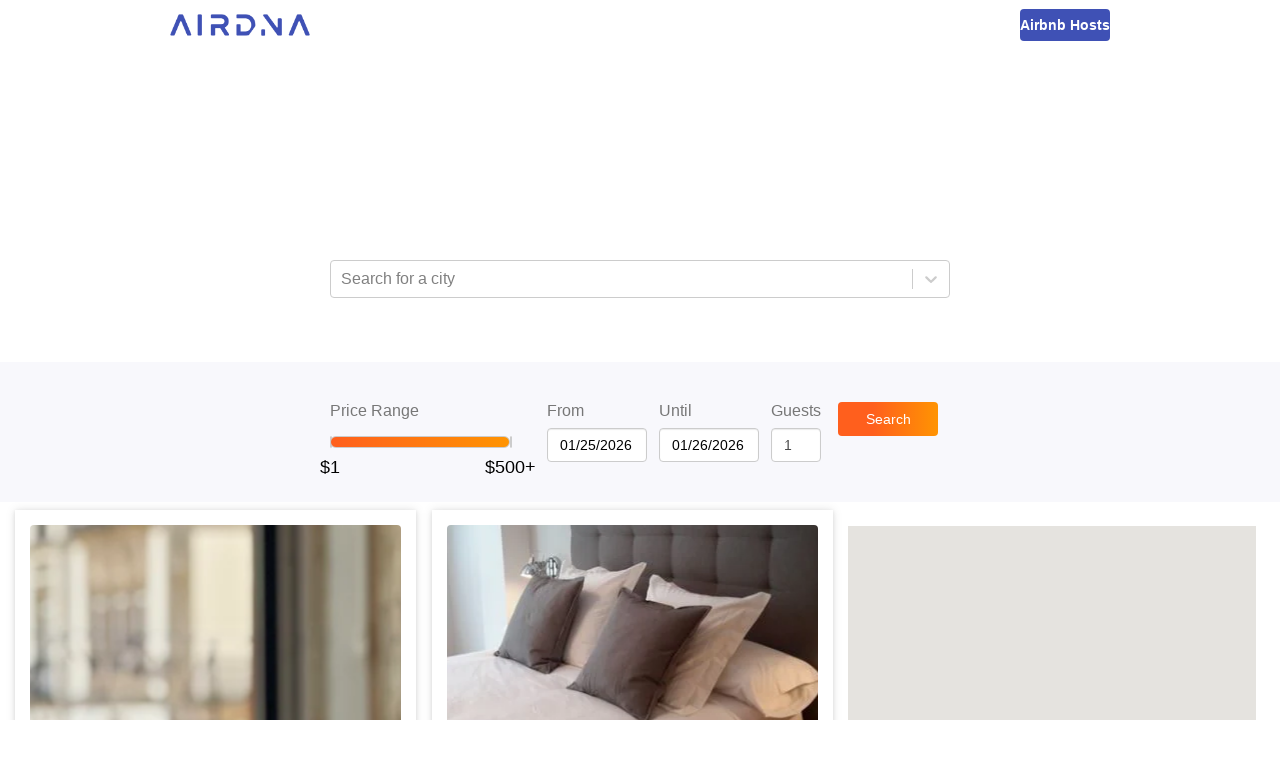

--- FILE ---
content_type: text/html; charset=utf-8
request_url: https://www.airdna.co/top/es/lugo/lugo
body_size: 9589
content:
<!DOCTYPE html><html lang="en"><head><link rel="icon" href="/top/favicon.ico"/><link rel="preconnect" href="https://fonts.gstatic.com"/><link rel="preload" as="style" data-href="https://fonts.googleapis.com/css2?family=Open+Sans:ital,wght@0,300;0,400;0,600;0,700;1,400&amp;display=swap"/><meta name="author" content="AirDNA, hello@airdna.co"/><meta name="copyright" content="AirDNA"/><meta name="robots" content="index, follow"/><meta name="rating" content="General"/><meta property="og:image" content="https://assets.airdna.co/images/airdna-fb-share.png"/><meta property="og:site_name" content="AirDNA"/><meta property="og:type" content="website"/><meta property="og:locale" content="en_US"/><script type="text/javascript">
              !function(){var analytics=window.analytics=window.analytics||[];if(!analytics.initialize)if(analytics.invoked)window.console&&console.error&&console.error("Segment snippet included twice.");else{analytics.invoked=!0;analytics.methods=["trackSubmit","trackClick","trackLink","trackForm","pageview","identify","reset","group","track","ready","alias","page","once","off","on","addSourceMiddleware"];analytics.factory=function(t){return function(){var e=Array.prototype.slice.call(arguments);e.unshift(t);analytics.push(e);return analytics}};for(var t=0;t<analytics.methods.length;t++){var e=analytics.methods[t];analytics[e]=analytics.factory(e)}analytics.load=function(t){var e=document.createElement("script");e.type="text/javascript";e.async=!0;e.src=("https:"===document.location.protocol?"https://":"http://")+"cdn.segment.com/analytics.js/v1/"+t+"/analytics.min.js";var n=document.getElementsByTagName("script")[0];n.parentNode.insertBefore(e,n)};analytics.SNIPPET_VERSION="4.15.2";
               analytics.load("7uL8hBUgVIghHRHhDoHrpAy0c6RngJ78");
            }}();
          </script><meta charSet="utf-8"/><meta name="viewport" content="width=device-width, initial-scale=1"/><title>The Best Airbnb Lugo Deals | AirDNA</title><meta name="description" content="Looking for an Airbnb getaway? Find the best deals on top-rated Airbnb rentals for your vacation in Lugo, Spain"/><meta property="og:title" content="The Best Airbnb Lugo Deals | AirDNA"/><meta property="og:description" content="Looking for an Airbnb getaway? Find the best deals on top-rated Airbnb rentals for your vacation in Lugo, Spain"/><meta property="og:url" content="https://www.airdna.co/top/es/lugo/lugo"/><meta name="next-head-count" content="7"/><link rel="preload" href="/top/_next/static/css/7a16ec4af9fc1a1e.css" as="style"/><link rel="stylesheet" href="/top/_next/static/css/7a16ec4af9fc1a1e.css" data-n-g=""/><noscript data-n-css=""></noscript><script defer="" nomodule="" src="/top/_next/static/chunks/polyfills-5cd94c89d3acac5f.js"></script><script src="/top/_next/static/chunks/webpack-a7039f9ec54c6799.js" defer=""></script><script src="/top/_next/static/chunks/framework-0f8b31729833af61.js" defer=""></script><script src="/top/_next/static/chunks/main-ba97560e182b2c51.js" defer=""></script><script src="/top/_next/static/chunks/pages/_app-6577a7f17302139e.js" defer=""></script><script src="/top/_next/static/chunks/pages/%5B...slug%5D-9fb9e6100d9a7ddd.js" defer=""></script><script src="/top/_next/static/O7M7mYQlkDyt7nZX5pMKm/_buildManifest.js" defer=""></script><script src="/top/_next/static/O7M7mYQlkDyt7nZX5pMKm/_ssgManifest.js" defer=""></script><script src="/top/_next/static/O7M7mYQlkDyt7nZX5pMKm/_middlewareManifest.js" defer=""></script><style data-styled="" data-styled-version="5.3.1">.bsPubn{-webkit-flex:1;-ms-flex:1;flex:1;}/*!sc*/
.klRLJK{width:620px;}/*!sc*/
.ePBrCy{width:100%;}/*!sc*/
.Wfqbo{width:100%;height:34px;padding-top:8px;}/*!sc*/
.eKkVZY{width:100px;margin-right:12px;}/*!sc*/
.lmwUEA{width:60px;-webkit-flex:0;-ms-flex:0;flex:0;}/*!sc*/
.chXmkC{position:relative;}/*!sc*/
.gVddgF{height:100%;position:-webkit-sticky;position:sticky;top:144px;}/*!sc*/
data-styled.g1[id="Box-sc-1ti2008-0"]{content:"bsPubn,klRLJK,cafuQO,ePBrCy,Wfqbo,eKkVZY,lmwUEA,chXmkC,gVddgF,"}/*!sc*/
.chcWYU{display:inline-block;height:34px;padding:7px;border:none;font-size:14px;line-height:1.42857143;border-radius:4px;color:#fff;text-align:center;cursor:pointer;width:auto;background:linear-gradient(90deg,rgba(255,95,29,1) 0%,rgba(255,95,29,1) 35%,rgba(255,148,2,1) 100%);}/*!sc*/
data-styled.g2[id="Button__StyledButton-sc-1bqmgbs-0"]{content:"chcWYU,"}/*!sc*/
.gDXhNH{display:block;width:100%;min-width:100px;height:34px;padding:6px 12px;font-size:14px;line-height:1.42857143;color:#555;background-color:#fff;background-image:none;border:1px solid #ccc;border-radius:4px;box-shadow:inset 0 1px 1px rgb(0 0 0 / 8%);-webkit-transition:border-color ease-in-out 0.15s,box-shadow ease-in-out 0.15s;transition:border-color ease-in-out 0.15s,box-shadow ease-in-out 0.15s;width:auto;}/*!sc*/
.gDXhNH input{width:100%;}/*!sc*/
data-styled.g3[id="Datepicker__StyledDatepicker-sc-1luj0le-0"]{content:"gDXhNH,"}/*!sc*/
.GoVuw{display:-webkit-box;display:-webkit-flex;display:-ms-flexbox;display:flex;}/*!sc*/
.bnotyW{display:-webkit-box;display:-webkit-flex;display:-ms-flexbox;display:flex;-webkit-flex-direction:column;-ms-flex-direction:column;flex-direction:column;}/*!sc*/
data-styled.g4[id="Flex-sc-15w3x5s-0"]{content:"GoVuw,bnotyW,"}/*!sc*/
.ffNSWH{width:70%;}/*!sc*/
@media (min-width:45em){.ffNSWH{width:100px;}}/*!sc*/
data-styled.g5[id="styles__StyledSearchButton-sc-yz7yeh-0"]{content:"ffNSWH,"}/*!sc*/
.dLZUjL{display:-webkit-box;display:-webkit-flex;display:-ms-flexbox;display:flex;-webkit-box-pack:center;-webkit-justify-content:center;-ms-flex-pack:center;justify-content:center;-webkit-align-items:end;-webkit-box-align:end;-ms-flex-align:end;align-items:end;position:relative;top:0;z-index:10;background:#f8f8fc;}/*!sc*/
@media (min-width:45em){.dLZUjL{position:-webkit-sticky;position:sticky;}}/*!sc*/
data-styled.g6[id="styles__StyledFilterBar-sc-yz7yeh-1"]{content:"dLZUjL,"}/*!sc*/
.dlWhaP{display:-webkit-box;display:-webkit-flex;display:-ms-flexbox;display:flex;-webkit-box-pack:center;-webkit-justify-content:center;-ms-flex-pack:center;justify-content:center;-webkit-flex-wrap:wrap;-ms-flex-wrap:wrap;flex-wrap:wrap;-webkit-align-items:center;-webkit-box-align:center;-ms-flex-align:center;align-items:center;width:815px;padding:15px;-webkit-flex-direction:column;-ms-flex-direction:column;flex-direction:column;}/*!sc*/
@media (min-width:45em){.dlWhaP{-webkit-flex-direction:row;-ms-flex-direction:row;flex-direction:row;-webkit-align-items:end;-webkit-box-align:end;-ms-flex-align:end;align-items:end;padding:40px;}}/*!sc*/
data-styled.g7[id="styles__FilterBarContainer-sc-yz7yeh-2"]{content:"dlWhaP,"}/*!sc*/
.iYoeCH{-webkit-align-items:end;-webkit-box-align:end;-ms-flex-align:end;align-items:end;width:96%;margin-bottom:24px;margin-right:12px;-webkit-box-pack:center;-webkit-justify-content:center;-ms-flex-pack:center;justify-content:center;}/*!sc*/
@media (min-width:45em){.iYoeCH{width:auto;margin-bottom:0;}}/*!sc*/
.iYoeCH .form-group:not(:last-child){margin-right:12px;}/*!sc*/
data-styled.g8[id="styles__FilterSection-sc-yz7yeh-3"]{content:"iYoeCH,"}/*!sc*/
.glKKAR{width:85%;}/*!sc*/
@media (min-width:45em){.glKKAR{width:200px;padding-right:20px;}}/*!sc*/
data-styled.g9[id="styles__SliderFilterSection-sc-yz7yeh-4"]{content:"glKKAR,"}/*!sc*/
.fYEwuu{max-width:100%;color:#FF4B2B;}/*!sc*/
data-styled.g10[id="FormGroup__Error-sc-1t8hlq6-0"]{content:"fYEwuu,"}/*!sc*/
.ePkXpn{display:block;width:100%;height:34px;padding:6px 12px;font-size:14px;line-height:1.42857143;color:#4a4a4a;background-color:#fff;background-image:none;border:1px solid #ccc;border-radius:4px;box-shadow:inset 0 1px 1px rgb(0 0 0 / 8%);-webkit-transition:border-color ease-in-out 0.15s,box-shadow ease-in-out 0.15s;transition:border-color ease-in-out 0.15s,box-shadow ease-in-out 0.15s;}/*!sc*/
data-styled.g11[id="Input__StyledInput-sc-1i8bgo-0"]{content:"ePkXpn,"}/*!sc*/
.iDNXjO{max-width:100%;margin-bottom:8px;}/*!sc*/
data-styled.g12[id="Label-sc-t42oo6-0"]{content:"iDNXjO,"}/*!sc*/
.dCKFFF{height:50px;background-color:#fff;padding-inline:clamp(20px,5vw,70px);}/*!sc*/
data-styled.g16[id="Layout__Header-sc-ta0hk3-0"]{content:"dCKFFF,"}/*!sc*/
.kxRHFk{margin:0 auto;height:100%;display:-webkit-box;display:-webkit-flex;display:-ms-flexbox;display:flex;-webkit-box-pack:justify;-webkit-justify-content:space-between;-ms-flex-pack:justify;justify-content:space-between;-webkit-align-items:center;-webkit-box-align:center;-ms-flex-align:center;align-items:center;max-width:940px;}/*!sc*/
data-styled.g17[id="Layout__NavContainer-sc-ta0hk3-1"]{content:"kxRHFk,"}/*!sc*/
.chETTL{-webkit-text-decoration:none;text-decoration:none;height:22px;}/*!sc*/
.chETTL img{height:100%;}/*!sc*/
data-styled.g18[id="Layout__Logo-sc-ta0hk3-2"]{content:"chETTL,"}/*!sc*/
.czAgZp{-webkit-text-decoration:none;text-decoration:none;line-height:0;height:32px;padding-inline:16px;border-radius:4px;background-color:#3F51B5;display:-webkit-box;display:-webkit-flex;display:-ms-flexbox;display:flex;-webkit-box-pack:center;-webkit-justify-content:center;-ms-flex-pack:center;justify-content:center;-webkit-align-items:center;-webkit-box-align:center;-ms-flex-align:center;align-items:center;}/*!sc*/
.czAgZp span{font-size:14px;font-weight:600;color:#fff;}/*!sc*/
data-styled.g19[id="Layout__HostsLink-sc-ta0hk3-3"]{content:"czAgZp,"}/*!sc*/
.zgqyR{background-color:#fff;min-height:calc(100% - 50px);display:-webkit-box;display:-webkit-flex;display:-ms-flexbox;display:flex;-webkit-flex-direction:column;-ms-flex-direction:column;flex-direction:column;}/*!sc*/
data-styled.g20[id="Layout__Main-sc-ta0hk3-4"]{content:"zgqyR,"}/*!sc*/
.hSXsxf{font-size:12px;font-style:italic;max-width:100%;height:20px;padding-inline-start:12px;font-weight:600;color:#fff;}/*!sc*/
data-styled.g22[id="LocationSelectController__Error-sc-17phcc5-0"]{content:"hSXsxf,"}/*!sc*/
.iXDWrJ{display:inline-block;width:100%;height:12px;}/*!sc*/
data-styled.g42[id="RangeSlider__Track-sc-18qbnn7-0"]{content:"iXDWrJ,"}/*!sc*/
.cJGESc{display:-webkit-box;display:-webkit-flex;display:-ms-flexbox;display:flex;-webkit-box-pack:center;-webkit-justify-content:center;-ms-flex-pack:center;justify-content:center;-webkit-align-items:center;-webkit-box-align:center;-ms-flex-align:center;align-items:center;width:100%;}/*!sc*/
data-styled.g43[id="RangeSlider__TrackContainer-sc-18qbnn7-1"]{content:"cJGESc,"}/*!sc*/
.jwaqAz{background:none;height:100%;border:1px solid #ccc;border-radius:6px;}/*!sc*/
.czyfSo{background:linear-gradient(to right,#ff5f1d,#ff9402);height:100%;border:1px solid #ccc;border-radius:6px;}/*!sc*/
data-styled.g44[id="RangeSlider__Segment-sc-18qbnn7-2"]{content:"jwaqAz,czyfSo,"}/*!sc*/
.gESufF{margin-top:30px;color:#000;font-size:1.1rem;}/*!sc*/
data-styled.g45[id="RangeSlider__Handle-sc-18qbnn7-3"]{content:"gESufF,"}/*!sc*/
*,*::before,*::after{margin:0;padding:0;font-family:'Open Sans',sans-serif;}/*!sc*/
html,body,body > div:first-child,div#__next{height:100%;min-height:100%;}/*!sc*/
body{background-color:#fff;color:#777;font-size:16px;}/*!sc*/
data-styled.g47[id="sc-global-crdSWh1"]{content:"sc-global-crdSWh1,"}/*!sc*/
.gsNdzO{display:-webkit-box;display:-webkit-flex;display:-ms-flexbox;display:flex;-webkit-align-items:center;-webkit-box-align:center;-ms-flex-align:center;align-items:center;-webkit-box-pack:center;-webkit-justify-content:center;-ms-flex-pack:center;justify-content:center;background-image:url(/top/img/top-banner.avif);background-repeat:no-repeat;background-position:bottom;background-size:cover;padding:32px 16px 48px 16px;}/*!sc*/
@media (min-width:45em){.gsNdzO{padding:64px;}}/*!sc*/
data-styled.g48[id="slug__Banner-sc-1lnx9kk-0"]{content:"gsNdzO,"}/*!sc*/
.lamdOd{color:white;}/*!sc*/
data-styled.g49[id="slug__BannerText-sc-1lnx9kk-1"]{content:"lamdOd,"}/*!sc*/
.effKgX{font-weight:300;font-size:1.5rem;}/*!sc*/
@media (min-width:30em){.effKgX{font-size:2rem;}}/*!sc*/
@media (min-width:45em){.effKgX{font-size:2.5rem;}}/*!sc*/
data-styled.g50[id="slug__BannerTitle-sc-1lnx9kk-2"]{content:"effKgX,"}/*!sc*/
.gKLuGI{font-weight:700;}/*!sc*/
data-styled.g51[id="slug__BannerLocation-sc-1lnx9kk-3"]{content:"gKLuGI,"}/*!sc*/
.jtDbjf{margin-block:20px 10px;font-size:0.875rem;}/*!sc*/
@media (min-width:45em){.jtDbjf{font-size:1rem;}}/*!sc*/
data-styled.g52[id="slug__BannerCopy-sc-1lnx9kk-4"]{content:"jtDbjf,"}/*!sc*/
.kNWHgu{display:-webkit-box;display:-webkit-flex;display:-ms-flexbox;display:flex;-webkit-box-pack:end;-webkit-justify-content:end;-ms-flex-pack:end;justify-content:end;width:100%;padding:16px;position:-webkit-sticky;position:sticky;top:0;box-shadow:0 2px 1px -1px rgba(63,81,181,0.16);min-height:56px;z-index:1;background-color:#fff;}/*!sc*/
@media (min-width:45em){.kNWHgu{top:144px;}}/*!sc*/
@media (min-width:70em){.kNWHgu{display:none;}}/*!sc*/
data-styled.g53[id="slug__ActionBar-sc-1lnx9kk-5"]{content:"kNWHgu,"}/*!sc*/
.hAUuTw{display:block;font-size:24px;height:24px;cursor:pointer;margin-right:24px;color:#3F51B5;}/*!sc*/
data-styled.g54[id="slug__ViewToggle-sc-1lnx9kk-6"]{content:"hAUuTw,"}/*!sc*/
.ihDgEe{width:100%;display:block;margin-top:8px;min-height:477px;}/*!sc*/
data-styled.g56[id="slug__PropertiesView-sc-1lnx9kk-8"]{content:"ihDgEe,"}/*!sc*/
.fUcxdL{display:grid;-webkit-column-gap:16px;column-gap:16px;grid-template-columns:repeat(auto-fit,minmax(340px,1fr));padding:0 15px;}/*!sc*/
data-styled.g57[id="slug__PropertiesWrapper-sc-1lnx9kk-9"]{content:"fUcxdL,"}/*!sc*/
.iDXfkd{width:100%;display:none;height:calc(100vh - 56px);position:-webkit-sticky;position:sticky;top:56px;}/*!sc*/
@media (min-width:45em){.iDXfkd{height:calc(100vh - 200px);top:200px;}}/*!sc*/
@media (min-width:70em){.iDXfkd{display:block;width:50%;padding-right:24px;padding-top:24px;height:calc(100vh - 144px);top:144px;}}/*!sc*/
data-styled.g58[id="slug__MapView-sc-1lnx9kk-10"]{content:"iDXfkd,"}/*!sc*/
</style></head><body><div id="__next"><header class="Layout__Header-sc-ta0hk3-0 dCKFFF"><nav class="Layout__NavContainer-sc-ta0hk3-1 kxRHFk"><a href="https://www.airdna.co" class="Layout__Logo-sc-ta0hk3-2 chETTL"><span style="box-sizing:border-box;display:inline-block;overflow:hidden;width:initial;height:initial;background:none;opacity:1;border:0;margin:0;padding:0;position:relative;max-width:100%"><span style="box-sizing:border-box;display:block;width:initial;height:initial;background:none;opacity:1;border:0;margin:0;padding:0;max-width:100%"><img style="display:block;max-width:100%;width:initial;height:initial;background:none;opacity:1;border:0;margin:0;padding:0" alt="" aria-hidden="true" src="[data-uri]"/></span><img alt="AirDNA logo" src="[data-uri]" decoding="async" data-nimg="intrinsic" style="position:absolute;top:0;left:0;bottom:0;right:0;box-sizing:border-box;padding:0;border:none;margin:auto;display:block;width:0;height:0;min-width:100%;max-width:100%;min-height:100%;max-height:100%"/><noscript><img alt="AirDNA logo" srcSet="/top/_next/image?url=%2Ftop%2Fimg%2Fairdna_logo.png&amp;w=256&amp;q=75 1x, /top/_next/image?url=%2Ftop%2Fimg%2Fairdna_logo.png&amp;w=384&amp;q=75 2x" src="/top/_next/image?url=%2Ftop%2Fimg%2Fairdna_logo.png&amp;w=384&amp;q=75" decoding="async" data-nimg="intrinsic" style="position:absolute;top:0;left:0;bottom:0;right:0;box-sizing:border-box;padding:0;border:none;margin:auto;display:block;width:0;height:0;min-width:100%;max-width:100%;min-height:100%;max-height:100%" loading="lazy"/></noscript></span></a><a href="https://www.airdna.co/vacation-rental-data" class="Layout__HostsLink-sc-ta0hk3-3 czAgZp"><span>Airbnb Hosts</span></a></nav></header><main class="Layout__Main-sc-ta0hk3-4 zgqyR"><div class="Box-sc-1ti2008-0 bsPubn"><div class="slug__Banner-sc-1lnx9kk-0 gsNdzO"><div class="Box-sc-1ti2008-0 klRLJK"><div class="slug__BannerText-sc-1lnx9kk-1 lamdOd"><h2 class="slug__BannerTitle-sc-1lnx9kk-2 effKgX">The Best Airbnb Deals in<br/><span class="slug__BannerLocation-sc-1lnx9kk-3 gKLuGI">Lugo, Spain</span></h2><p class="slug__BannerCopy-sc-1lnx9kk-4 jtDbjf">Save money on your trip by finding the biggest discounts for top-rated Airbnb rentals in <!-- -->Lugo, Spain<!-- -->. Enter your travel dates to find the best deals!</p></div><p class="LocationSelectController__Error-sc-17phcc5-0 hSXsxf"></p><style data-emotion="css b62m3t-container">.css-b62m3t-container{position:relative;box-sizing:border-box;}</style><div class=" css-b62m3t-container"><style data-emotion="css 7pg0cj-a11yText">.css-7pg0cj-a11yText{z-index:9999;border:0;clip:rect(1px, 1px, 1px, 1px);height:1px;width:1px;position:absolute;overflow:hidden;padding:0;white-space:nowrap;}</style><span id="react-select-property-live-region" class="css-7pg0cj-a11yText"></span><span aria-live="polite" aria-atomic="false" aria-relevant="additions text" class="css-7pg0cj-a11yText"></span><style data-emotion="css lqz253-control">.css-lqz253-control{-webkit-align-items:center;-webkit-box-align:center;-ms-flex-align:center;align-items:center;background-color:hsl(0, 0%, 100%);border-color:hsl(0, 0%, 80%);border-radius:4px;border-style:solid;border-width:1px;box-shadow:none;cursor:default;display:-webkit-box;display:-webkit-flex;display:-ms-flexbox;display:flex;-webkit-box-flex-wrap:wrap;-webkit-flex-wrap:wrap;-ms-flex-wrap:wrap;flex-wrap:wrap;-webkit-box-pack:justify;-webkit-justify-content:space-between;justify-content:space-between;min-height:38px;outline:0!important;position:relative;-webkit-transition:all 100ms;transition:all 100ms;box-sizing:border-box;width:100%;height:34px;}.css-lqz253-control:hover{border-color:hsl(0, 0%, 70%);}.css-lqz253-control div[class*='-placeholder']{white-space:nowrap;}</style><div class=" css-lqz253-control"><style data-emotion="css 1d8n9bt">.css-1d8n9bt{-webkit-align-items:center;-webkit-box-align:center;-ms-flex-align:center;align-items:center;display:grid;-webkit-flex:1;-ms-flex:1;flex:1;-webkit-box-flex-wrap:wrap;-webkit-flex-wrap:wrap;-ms-flex-wrap:wrap;flex-wrap:wrap;padding:2px 8px;-webkit-overflow-scrolling:touch;position:relative;overflow:hidden;box-sizing:border-box;}</style><div class=" css-1d8n9bt"><style data-emotion="css 14el2xx-placeholder">.css-14el2xx-placeholder{color:hsl(0, 0%, 50%);grid-area:1/1/2/3;margin-left:2px;margin-right:2px;box-sizing:border-box;}</style><div class=" css-14el2xx-placeholder" id="react-select-property-placeholder">Search for a city</div><style data-emotion="css nwjfc">.css-nwjfc{margin:2px;padding-bottom:2px;padding-top:2px;visibility:visible;color:hsl(0, 0%, 20%);-webkit-flex:1 1 auto;-ms-flex:1 1 auto;flex:1 1 auto;display:inline-grid;grid-area:1/1/2/3;grid-template-columns:0 min-content;box-sizing:border-box;}.css-nwjfc:after{content:attr(data-value) " ";visibility:hidden;white-space:pre;grid-area:1/2;font:inherit;min-width:2px;border:0;margin:0;outline:0;padding:0;}</style><div class=" css-nwjfc" data-value=""><input type="text" class="" style="label:input;color:inherit;background:0;opacity:1;width:100%;grid-area:1 / 2;font:inherit;min-width:2px;border:0;margin:0;outline:0;padding:0" autoCapitalize="none" autoComplete="off" autoCorrect="off" id="react-select-property-input" spellcheck="false" tabindex="0" value="" aria-autocomplete="list" aria-expanded="false" aria-haspopup="true" aria-controls="react-select-property-listbox" aria-owns="react-select-property-listbox" aria-label="Location search/select" role="combobox" aria-describedby="react-select-property-placeholder"/></div></div><style data-emotion="css 1wy0on6">.css-1wy0on6{-webkit-align-items:center;-webkit-box-align:center;-ms-flex-align:center;align-items:center;-webkit-align-self:stretch;-ms-flex-item-align:stretch;align-self:stretch;display:-webkit-box;display:-webkit-flex;display:-ms-flexbox;display:flex;-webkit-flex-shrink:0;-ms-flex-negative:0;flex-shrink:0;box-sizing:border-box;}</style><div class=" css-1wy0on6"><style data-emotion="css 1okebmr-indicatorSeparator">.css-1okebmr-indicatorSeparator{-webkit-align-self:stretch;-ms-flex-item-align:stretch;align-self:stretch;background-color:hsl(0, 0%, 80%);margin-bottom:8px;margin-top:8px;width:1px;box-sizing:border-box;}</style><span class=" css-1okebmr-indicatorSeparator"></span><style data-emotion="css dc46ln-indicatorContainer">.css-dc46ln-indicatorContainer{color:hsl(0, 0%, 80%);display:-webkit-box;display:-webkit-flex;display:-ms-flexbox;display:flex;padding:8px;-webkit-transition:color 150ms;transition:color 150ms;box-sizing:border-box;}.css-dc46ln-indicatorContainer:hover{cursor:pointer;color:#6574c4;}</style><div class=" css-dc46ln-indicatorContainer" aria-hidden="true"><style data-emotion="css 8mmkcg">.css-8mmkcg{display:inline-block;fill:currentColor;line-height:1;stroke:currentColor;stroke-width:0;}</style><svg height="20" width="20" viewBox="0 0 20 20" aria-hidden="true" focusable="false" class="css-8mmkcg"><path d="M4.516 7.548c0.436-0.446 1.043-0.481 1.576 0l3.908 3.747 3.908-3.747c0.533-0.481 1.141-0.446 1.574 0 0.436 0.445 0.408 1.197 0 1.615-0.406 0.418-4.695 4.502-4.695 4.502-0.217 0.223-0.502 0.335-0.787 0.335s-0.57-0.112-0.789-0.335c0 0-4.287-4.084-4.695-4.502s-0.436-1.17 0-1.615z"></path></svg></div></div></div><input type="hidden" name="location-search-select" value=""/></div></div></div><div class="styles__StyledFilterBar-sc-yz7yeh-1 dLZUjL"><div class="styles__FilterBarContainer-sc-yz7yeh-2 dlWhaP"><div class="Box-sc-1ti2008-0 Flex-sc-15w3x5s-0 styles__FilterSection-sc-yz7yeh-3 styles__SliderFilterSection-sc-yz7yeh-4 cafuQO GoVuw iYoeCH glKKAR"><div class="Box-sc-1ti2008-0 Flex-sc-15w3x5s-0 ePBrCy bnotyW form-group"><label class="Label-sc-t42oo6-0 iDNXjO">Price Range</label><div class="Box-sc-1ti2008-0 Wfqbo"><div class="RangeSlider__TrackContainer-sc-18qbnn7-1 cJGESc"><div style="position:relative;user-select:none" class="RangeSlider__Track-sc-18qbnn7-0 iXDWrJ"><div style="position:absolute;left:0%;width:0%" class="RangeSlider__Segment-sc-18qbnn7-2 jwaqAz"></div><div style="position:absolute;left:0%;width:100%" class="RangeSlider__Segment-sc-18qbnn7-2 czyfSo"></div><div style="position:absolute;left:100%;width:0%" class="RangeSlider__Segment-sc-18qbnn7-2 jwaqAz"></div><button role="slider" aria-valuemin="1" aria-valuemax="500" aria-valuenow="1" style="position:absolute;top:50%;left:0%;z-index:0;transform:translate(-50%, -50%);border:none;outline:none;background:url(/top/img/top100-pricepin.avif) no-repeat center;width:26px;height:30px;background-size:cover;display:flex;justify-content:center" aria-label="Price Range"><div class="RangeSlider__Handle-sc-18qbnn7-3 gESufF">$1</div></button><button role="slider" aria-valuemin="1" aria-valuemax="500" aria-valuenow="500" style="position:absolute;top:50%;left:100%;z-index:0;transform:translate(-50%, -50%);border:none;outline:none;background:url(/top/img/top100-pricepin.avif) no-repeat center;width:26px;height:30px;background-size:cover;display:flex;justify-content:center" aria-label="Price Range"><div class="RangeSlider__Handle-sc-18qbnn7-3 gESufF">$500+</div></button></div></div></div><div class="FormGroup__Error-sc-1t8hlq6-0 fYEwuu"></div></div></div><div class="Box-sc-1ti2008-0 Flex-sc-15w3x5s-0 styles__FilterSection-sc-yz7yeh-3 cafuQO GoVuw iYoeCH"><div class="Box-sc-1ti2008-0 Flex-sc-15w3x5s-0 eKkVZY bnotyW form-group"><label class="Label-sc-t42oo6-0 iDNXjO">From</label><div class="Datepicker__StyledDatepicker-sc-1luj0le-0 gDXhNH"><div class="react-datepicker-wrapper"><div class="react-datepicker__input-container"><input type="text" value="01/14/2026" class=""/></div></div></div><div class="FormGroup__Error-sc-1t8hlq6-0 fYEwuu"></div></div><div class="Box-sc-1ti2008-0 Flex-sc-15w3x5s-0 eKkVZY bnotyW form-group"><label class="Label-sc-t42oo6-0 iDNXjO">Until</label><div class="Datepicker__StyledDatepicker-sc-1luj0le-0 gDXhNH"><div class="react-datepicker-wrapper"><div class="react-datepicker__input-container"><input type="text" value="01/15/2026" class=""/></div></div></div><div class="FormGroup__Error-sc-1t8hlq6-0 fYEwuu"></div></div><div class="Box-sc-1ti2008-0 Flex-sc-15w3x5s-0 lmwUEA bnotyW form-group"><label class="Label-sc-t42oo6-0 iDNXjO">Guests</label><input type="number" value="1" min="1" max="9" width="75px" aria-label="Guests number" class="Input__StyledInput-sc-1i8bgo-0 ePkXpn"/><div class="FormGroup__Error-sc-1t8hlq6-0 fYEwuu"></div></div></div><div class="Box-sc-1ti2008-0 Flex-sc-15w3x5s-0 styles__FilterSection-sc-yz7yeh-3 cafuQO GoVuw iYoeCH"><button class="Button__StyledButton-sc-1bqmgbs-0 chcWYU styles__StyledSearchButton-sc-yz7yeh-0 ffNSWH">Search</button></div></div></div><div class="slug__ActionBar-sc-1lnx9kk-5 kNWHgu"><svg aria-hidden="true" focusable="false" data-prefix="fas" data-icon="map-marked-alt" class="svg-inline--fa fa-map-marked-alt fa-w-18 slug__ViewToggle-sc-1lnx9kk-6 hAUuTw" role="img" xmlns="http://www.w3.org/2000/svg" viewBox="0 0 576 512"><path fill="currentColor" d="M288 0c-69.59 0-126 56.41-126 126 0 56.26 82.35 158.8 113.9 196.02 6.39 7.54 17.82 7.54 24.2 0C331.65 284.8 414 182.26 414 126 414 56.41 357.59 0 288 0zm0 168c-23.2 0-42-18.8-42-42s18.8-42 42-42 42 18.8 42 42-18.8 42-42 42zM20.12 215.95A32.006 32.006 0 0 0 0 245.66v250.32c0 11.32 11.43 19.06 21.94 14.86L160 448V214.92c-8.84-15.98-16.07-31.54-21.25-46.42L20.12 215.95zM288 359.67c-14.07 0-27.38-6.18-36.51-16.96-19.66-23.2-40.57-49.62-59.49-76.72v182l192 64V266c-18.92 27.09-39.82 53.52-59.49 76.72-9.13 10.77-22.44 16.95-36.51 16.95zm266.06-198.51L416 224v288l139.88-55.95A31.996 31.996 0 0 0 576 426.34V176.02c0-11.32-11.43-19.06-21.94-14.86z"></path></svg></div><div class="Box-sc-1ti2008-0 Flex-sc-15w3x5s-0 chXmkC GoVuw"><div class="slug__PropertiesView-sc-1lnx9kk-8 ihDgEe"><div class="slug__PropertiesWrapper-sc-1lnx9kk-9 fUcxdL"></div><div style="height:20px;visibility:hidden"></div></div><div class="slug__MapView-sc-1lnx9kk-10 iDXfkd"><div class="Box-sc-1ti2008-0 gVddgF"></div></div></div></div></main></div><script id="__NEXT_DATA__" type="application/json">{"props":{"pageProps":{"dehydratedState":{"mutations":[],"queries":[{"state":{"data":{"location":"Lugo, Spain","city":"Lugo","properties":[{"airbnbId":27396664,"vrboId":null,"airbnbUrl":"https://www.airbnb.com/rooms/27396664","vrboUrl":null,"mmUrl":"https://www.airdna.co/vacation-rental-data/app/es/default/lugo/overview","bedrooms":1,"bathrooms":1,"guests":4,"imgUrl":"https://a0.muscache.com/im/pictures/hosting/Hosting-27396664/original/1a9c6d1b-91f8-4507-9f35-9fccc0f70937.jpeg","lat":43.00994,"lng":-7.55556,"ratePerNight":75,"averageRate":81,"rateDifference":7,"score":91,"title":"Apartment in Plaza Mayor with great views","propertyType":"Rental unit"},{"airbnbId":29541801,"vrboId":null,"airbnbUrl":"https://www.airbnb.com/rooms/29541801","vrboUrl":null,"mmUrl":"https://www.airdna.co/vacation-rental-data/app/es/default/lugo/overview","bedrooms":2,"bathrooms":1,"guests":4,"imgUrl":"https://a0.muscache.com/im/pictures/b0a0f82a-db80-4cd7-8a51-5d9cc5b64bff.jpg","lat":43.01499,"lng":-7.56003,"ratePerNight":77,"averageRate":84,"rateDifference":8,"score":82,"title":"3. Tourist apartment in downtown Lugo.","propertyType":"Rental unit"},{"airbnbId":35064969,"vrboId":null,"airbnbUrl":"https://www.airbnb.com/rooms/35064969","vrboUrl":null,"mmUrl":"https://www.airdna.co/vacation-rental-data/app/es/default/lugo/overview","bedrooms":2,"bathrooms":2,"guests":6,"imgUrl":"https://a0.muscache.com/im/pictures/62a6b243-a098-418e-907f-96e44cf534c2.jpg","lat":43.01945,"lng":-7.56085,"ratePerNight":169,"averageRate":156,"rateDifference":-8,"score":79,"title":"4 Designer Apartments: FIRST FLOOR","propertyType":"Rental unit"},{"airbnbId":27393811,"vrboId":null,"airbnbUrl":"https://www.airbnb.com/rooms/27393811","vrboUrl":null,"mmUrl":"https://www.airdna.co/vacation-rental-data/app/es/default/lugo/overview","bedrooms":3,"bathrooms":3,"guests":6,"imgUrl":"https://a0.muscache.com/im/pictures/3f50b5b8-4940-411d-980c-5f643ee3ff83.jpg","lat":43.0099,"lng":-7.55738,"ratePerNight":104,"averageRate":122,"rateDifference":15,"score":75,"title":"Duplex in Lugo's Plaza Mayor","propertyType":"Rental unit"},{"airbnbId":6234931,"vrboId":null,"airbnbUrl":"https://www.airbnb.com/rooms/6234931","vrboUrl":null,"mmUrl":"https://www.airdna.co/vacation-rental-data/app/es/default/lugo/overview","bedrooms":4,"bathrooms":2,"guests":8,"imgUrl":"https://a0.muscache.com/im/pictures/77779795/b93174df_original.jpg","lat":43.01502,"lng":-7.55432,"ratePerNight":67,"averageRate":65,"rateDifference":-3,"score":71,"title":"Central and cozy flat :o)","propertyType":"Rental unit"},{"airbnbId":33371946,"vrboId":null,"airbnbUrl":"https://www.airbnb.com/rooms/33371946","vrboUrl":null,"mmUrl":"https://www.airdna.co/vacation-rental-data/app/es/default/lugo/overview","bedrooms":4,"bathrooms":2,"guests":8,"imgUrl":"https://a0.muscache.com/im/pictures/4253b7dc-b8ec-4e77-9361-3e4e9fb2392c.jpg","lat":43.01526,"lng":-7.55291,"ratePerNight":61,"averageRate":73,"rateDifference":16,"score":69,"title":"Sonia II Apartment - Very Central","propertyType":"Rental unit"},{"airbnbId":29067433,"vrboId":null,"airbnbUrl":"https://www.airbnb.com/rooms/29067433","vrboUrl":null,"mmUrl":"https://www.airdna.co/vacation-rental-data/app/es/default/lugo/overview","bedrooms":2,"bathrooms":1,"guests":4,"imgUrl":"https://a0.muscache.com/im/pictures/b0a0f82a-db80-4cd7-8a51-5d9cc5b64bff.jpg","lat":43.01498,"lng":-7.56087,"ratePerNight":76,"averageRate":83,"rateDifference":8,"score":67,"title":"2. Tourist apartment in downtown Lugo.","propertyType":"Rental unit"},{"airbnbId":22024694,"vrboId":null,"airbnbUrl":"https://www.airbnb.com/rooms/22024694","vrboUrl":null,"mmUrl":"https://www.airdna.co/vacation-rental-data/app/es/default/lugo/overview","bedrooms":2,"bathrooms":1,"guests":3,"imgUrl":"https://a0.muscache.com/im/pictures/miso/Hosting-22024694/original/9b4d2442-22bb-4bb9-8264-7d3875a4998f.jpeg","lat":43.00983,"lng":-7.5593,"ratePerNight":70,"averageRate":58,"rateDifference":-21,"score":67,"title":"\"Casa Mari\" Apartment in the historic center","propertyType":"Rental unit"},{"airbnbId":37148663,"vrboId":null,"airbnbUrl":"https://www.airbnb.com/rooms/37148663","vrboUrl":null,"mmUrl":"https://www.airdna.co/vacation-rental-data/app/es/default/lugo/overview","bedrooms":3,"bathrooms":3,"guests":6,"imgUrl":"https://a0.muscache.com/im/pictures/cdac4ba5-fdb3-461d-a60f-f1c38710c7c6.jpg","lat":43.00808,"lng":-7.65234,"ratePerNight":209,"averageRate":174,"rateDifference":-20,"score":65,"title":"\"La Rectoral\" Nature \u0026 comfort 7km from Lugo","propertyType":"Cottage"},{"airbnbId":35076343,"vrboId":null,"airbnbUrl":"https://www.airbnb.com/rooms/35076343","vrboUrl":null,"mmUrl":"https://www.airdna.co/vacation-rental-data/app/es/default/lugo/overview","bedrooms":2,"bathrooms":2,"guests":6,"imgUrl":"https://a0.muscache.com/im/pictures/1570570d-ddb2-44cf-ae65-8c34ee422299.jpg","lat":43.01735,"lng":-7.56013,"ratePerNight":134,"averageRate":117,"rateDifference":-15,"score":65,"title":"4 appartamentos de autor: PISO TERCER","propertyType":"Rental unit"},{"airbnbId":32568355,"vrboId":null,"airbnbUrl":"https://www.airbnb.com/rooms/32568355","vrboUrl":null,"mmUrl":"https://www.airdna.co/vacation-rental-data/app/es/default/lugo/overview","bedrooms":2,"bathrooms":2,"guests":6,"imgUrl":"https://a0.muscache.com/im/pictures/744a6d6d-a50f-41df-98a1-ba4cec2db3cb.jpg","lat":43.01094,"lng":-7.55251,"ratePerNight":82,"averageRate":74,"rateDifference":-11,"score":65,"title":"Apartamento Via Romana XIX. Puerta de San Pedro.","propertyType":"Rental unit"},{"airbnbId":30292373,"vrboId":"8975872ha","airbnbUrl":"https://www.airbnb.com/rooms/30292373","vrboUrl":"https://prf.hn/click/camref:1100ljbkY/destination:https%3A%2F%2Fwww.vrbo.com%2F8975872ha%3Farrival%3D2026-01-25%26departure%3D2026-01-26","mmUrl":"https://www.airdna.co/vacation-rental-data/app/es/default/lugo/overview","bedrooms":3,"bathrooms":2,"guests":6,"imgUrl":"https://a0.muscache.com/im/pictures/c86b7906-69fd-466e-b5e5-5d18bc1457ee.jpg","lat":43.01209,"lng":-7.55841,"ratePerNight":2321,"averageRate":71,"rateDifference":-3169,"score":55,"title":"La Casa del Columpio in the heart of Lugo","propertyType":"Rental unit"},{"airbnbId":35446716,"vrboId":null,"airbnbUrl":"https://www.airbnb.com/rooms/35446716","vrboUrl":null,"mmUrl":"https://www.airdna.co/vacation-rental-data/app/es/default/lugo/overview","bedrooms":3,"bathrooms":2,"guests":7,"imgUrl":"https://a0.muscache.com/im/pictures/miso/Hosting-35446716/original/4f3bac9b-c999-4d21-b2c6-2f90494abf4d.jpeg","lat":43.01009,"lng":-7.5573,"ratePerNight":113,"averageRate":123,"rateDifference":8,"score":51,"title":"Foroplaza San Pedro Gate","propertyType":"Rental unit"},{"airbnbId":13876412,"vrboId":null,"airbnbUrl":"https://www.airbnb.com/rooms/13876412","vrboUrl":null,"mmUrl":"https://www.airdna.co/vacation-rental-data/app/es/default/lugo/overview","bedrooms":3,"bathrooms":2,"guests":6,"imgUrl":"https://a0.muscache.com/im/pictures/be071e52-db86-495e-a74c-993470915c53.jpg","lat":43.01562,"lng":-7.55726,"ratePerNight":59,"averageRate":63,"rateDifference":6,"score":43,"title":"DOWNTOWN APARTMENT WITH FREE PARKING","propertyType":"Rental unit"},{"airbnbId":21816080,"vrboId":"8471392ha","airbnbUrl":"https://www.airbnb.com/rooms/21816080","vrboUrl":"https://prf.hn/click/camref:1100ljbkY/destination:https%3A%2F%2Fwww.vrbo.com%2F8471392ha%3Farrival%3D2026-01-25%26departure%3D2026-01-26","mmUrl":"https://www.airdna.co/vacation-rental-data/app/es/default/lugo/overview","bedrooms":3,"bathrooms":1,"guests":6,"imgUrl":"https://a0.muscache.com/im/pictures/d1898071-1ba2-40a0-9dd4-5c9642e24eba.jpg","lat":43.01165,"lng":-7.55253,"ratePerNight":105,"averageRate":77,"rateDifference":-36,"score":42,"title":"Charming apartment in Puerta de S. Pedro (Roman Wall)","propertyType":"Rental unit"},{"airbnbId":13297647,"vrboId":null,"airbnbUrl":"https://www.airbnb.com/rooms/13297647","vrboUrl":null,"mmUrl":"https://www.airdna.co/vacation-rental-data/app/es/default/lugo/overview","bedrooms":3,"bathrooms":2,"guests":6,"imgUrl":"https://a0.muscache.com/im/pictures/f47a29dd-c727-4daf-88f6-47286e16d1ba.jpg","lat":43.00836,"lng":-7.56502,"ratePerNight":186,"averageRate":187,"rateDifference":1,"score":30,"title":"maximum comfort.","propertyType":"Rental unit"},{"airbnbId":35075991,"vrboId":null,"airbnbUrl":"https://www.airbnb.com/rooms/35075991","vrboUrl":null,"mmUrl":"https://www.airdna.co/vacation-rental-data/app/es/default/lugo/overview","bedrooms":2,"bathrooms":2,"guests":6,"imgUrl":"https://a0.muscache.com/im/pictures/b7224e93-9c8f-4f1a-a25d-1da5e40190c3.jpg","lat":43.01922,"lng":-7.56061,"ratePerNight":182,"averageRate":166,"rateDifference":-10,"score":29,"title":"4 signature apartments: SECOND FLOOR","propertyType":"Rental unit"}]},"dataUpdateCount":1,"dataUpdatedAt":1769335775850,"error":null,"errorUpdateCount":0,"errorUpdatedAt":0,"fetchFailureCount":0,"fetchMeta":null,"isFetching":false,"isInvalidated":false,"isPaused":false,"status":"success"},"queryKey":["TOP_100","GET_PROPERTIES",{"country":"es","state":"lugo","city":"lugo"}],"queryHash":"[\"TOP_100\",\"GET_PROPERTIES\",{\"city\":\"lugo\",\"country\":\"es\",\"state\":\"lugo\"}]"}]},"params":{"country":"es","state":"lugo","city":"lugo"}},"__N_SSP":true},"page":"/[...slug]","query":{"slug":["es","lugo","lugo"]},"buildId":"O7M7mYQlkDyt7nZX5pMKm","assetPrefix":"/top","runtimeConfig":{"NEXT_PUBLIC_GOOGLE_API_KEY":"AIzaSyDndbbXM_cRo3rFfBFB0tAtcoYrVSpj9ok","NEXT_PUBLIC_SEARCH_ACCESS_TOKEN":"hHsbfR8vxDGN4wxJzG8z8TTUZ1lF9c6Z","NEXT_PUBLIC_LEGACY_API_URL":"https://api.airdna.co/v1/","NEXT_PUBLIC_COUPON_API_URL":"https://api.airdna.co/api/v1/","NEXT_PUBLIC_GA_ID":"UA-62081226-1","NEXT_PUBLIC_SEGMENT_API_KEY":"7uL8hBUgVIghHRHhDoHrpAy0c6RngJ78","NEXT_PUBLIC_MARKET_SEARCH_URL":"https://api.airdna.co/api/seo-search/v1"},"isFallback":false,"gssp":true,"scriptLoader":[]}</script><script defer src="https://static.cloudflareinsights.com/beacon.min.js/vcd15cbe7772f49c399c6a5babf22c1241717689176015" integrity="sha512-ZpsOmlRQV6y907TI0dKBHq9Md29nnaEIPlkf84rnaERnq6zvWvPUqr2ft8M1aS28oN72PdrCzSjY4U6VaAw1EQ==" data-cf-beacon='{"version":"2024.11.0","token":"58bcc5265e384ae99d2f8e8ce809a445","server_timing":{"name":{"cfCacheStatus":true,"cfEdge":true,"cfExtPri":true,"cfL4":true,"cfOrigin":true,"cfSpeedBrain":true},"location_startswith":null}}' crossorigin="anonymous"></script>
</body></html>